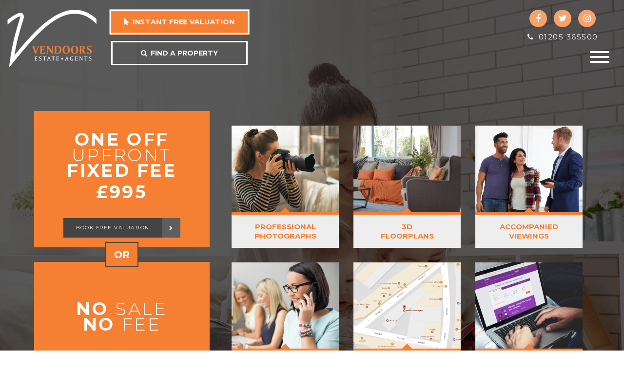

--- FILE ---
content_type: text/html; charset=utf-8
request_url: https://www.vendoors.co.uk/packages/
body_size: 4208
content:
<!DOCTYPE html>
<html>
<head>
    <meta name="viewport" content="width=device-width, initial-scale=1.0" />
    <title>Vendoors | Packages | Estate Agent Fees for Selling a House </title>
        <meta name="description" content="Vendoors Estate Agents offer different packages to give people flexibility when it comes to paying for fees for selling their house. Call 01205 365500." />
            <meta name="keywords" content="estate agent fees, how much does it cost to sell a house, estate agent fees for selling, estate agent selling fees, estate agent fees selling, selling a house costs, fees for selling a house, house selling fees, cost to sell a house, estate agent charges, estate agent costs, selling house fees, fees when selling a house, boston, lincolnshire, lincs, uk" />
    <!-- Google Tag Manager -->
    <script>(function(w,d,s,l,i){w[l]=w[l]||[];w[l].push({'gtm.start':
        new Date().getTime(),event:'gtm.js'});var f=d.getElementsByTagName(s)[0],
        j=d.createElement(s),dl=l!='dataLayer'?'&l='+l:'';j.async=true;j.src=
        'https://www.googletagmanager.com/gtm.js?id='+i+dl;f.parentNode.insertBefore(j,f);
})(window,document,'script','dataLayer','GTM-M2JR3KS');</script>
    <!-- End Google Tag Manager -->
    <link href="https://fonts.googleapis.com/css?family=Montserrat:300,300i,400,400i,500,500i,700,700i|Lato:300,300i,400,400i,700,700i" rel="stylesheet" />
    <link rel="stylesheet" href="https://cdnjs.cloudflare.com/ajax/libs/font-awesome/4.7.0/css/font-awesome.min.css" integrity="sha256-eZrrJcwDc/3uDhsdt61sL2oOBY362qM3lon1gyExkL0=" crossorigin="anonymous" />
    <link href="/site/bstp/bootstrap.css" rel="stylesheet" type="text/css" />
    <link href="/site/css/presentation.css" rel="stylesheet" type="text/css" />
    <link href="/site/css/layout.css" rel="stylesheet" type="text/css" />
    <link rel="alternate stylesheet" type="text/css" title="Default" />
    <link href="/site/css/accessible/contrast_wb.min.css" rel="alternate stylesheet" type="text/css" title="High Contrast - White On Black" />
    <link href="/site/css/accessible/contrast_bw.min.css" rel="alternate stylesheet" type="text/css" title="High Contrast - Black On White" />
    <link href="/site/css/accessible/large_print.min.css" rel="alternate stylesheet" type="text/css" title="Large Print" />
    <meta name="robots" content="noodp, noydir" />
    <link rel="alternate" type="application/rss+xml" title="Latest Properties - RSS" href="/rss/" />
    <link rel="icon" href="/site/ico/favicon.ico" type="image/x-icon" />
    <link rel="shortcut icon" href="/site/ico/favicon.ico" type="image/x-icon" />
    <link rel="apple-touch-icon" sizes="144x144" href="/site/ico/touch-icon-ipad-retina.png" />
    <link rel="apple-touch-icon" sizes="114x114" href="/site/ico/touch-icon-iphone4.png" />
    <link rel="apple-touch-icon" sizes="72x72" href="/site/ico/touch-icon-ipad.png" />
    <link rel="apple-touch-icon" href="/site/ico/touch-icon-iphone.png" />
    <link rel="apple-touch-icon-precomposed" href="/site/ico/touch-icon-iphone.png" />
    <meta name="theme-color" content="#f57f32">
    
</head>
<body>
    <!-- Google Tag Manager (noscript) -->
    <noscript><iframe src="https://www.googletagmanager.com/ns.html?id=GTM-M2JR3KS" height="0" width="0" style="display:none;visibility:hidden"></iframe></noscript>
    <!-- End Google Tag Manager (noscript) -->
    <div id="skiplinks">
        <p>
            Skip to <a href="#page-navigation" title="Skip to navigation">Navigation</a>, <a href="#page-content" title="Skip to content" accesskey="S">Content</a>
        </p>
    </div>
        <nav id="page-navigation">
            <ul class="">
                    <li class="">
                        <a href="/">
                            <span>Home</span>
                        </a>
                    </li>
        <li class="">
            <a href="/about/"><span>About</span></a>
        </li>
        <li class="">
            <a href="/sales/"><span>Sales</span></a>
        </li>
        <li class="">
            <a href="https://vendoors.pattinson.co.uk"><span>Auctions</span></a>
        </li>
        <li class="">
            <a href="https://vendoors.pattinson.co.uk/sell-for-free"><span>Sell for free</span></a>
        </li>
        <li class="active">
            <a href="/packages/"><span>Packages</span></a>
        </li>
        <li class="">
            <a href="https://blog.vendoors.co.uk/"><span>Blog</span></a>
        </li>
        <li class="">
            <a href="/valuation/"><span>Valuation</span></a>
        </li>
        <li class="">
            <a href="/complaints/"><span>Complaints</span></a>
        </li>
                <li class="">
                    <a href="/contact/">
                        <span>Contact</span>
                    </a>
                </li>
                <li class="external">
                    <a href="http://www.letusletu.co.uk/" target="_blank">
                        <span>Lettings</span>
                    </a>
                </li>
            </ul>

        </nav>
    <header id="page-header" class="page-header-packages">
        <div class="container-fluid">
            <div class="row">
                <div class="col-sm-4 col-md-3 col-lg-2 text-center">
                    <a href="/" accesskey="1">
                        <img src="/site/img/logo.png" alt="Vendoors Estate Agents" id="page-header-logo" class="img-responsive" />
                    </a>
                </div>
                <div class="col-sm-4 col-md-3 col-lg-3">
                        <a href="/valuation/" class="btn btn-primary btn-header btn-throb">
                            <i class="fa fa-mouse-pointer"></i>&ensp;Instant free valuation
                        </a>
                        <a href="/listings/" class="btn btn-default btn-transparent btn-header">
                            <i class="fa fa-search"></i>&ensp;Find a property
                        </a>
                </div>
                <div id="navigation-header" class="col-sm-4 col-md-3 col-lg-2 col-md-offset-3 col-lg-offset-5 text-right">
                    <div class="pull-left">
                        <div class="social header-social">
                            <a href="https://www.facebook.com/Vendoors/" target="_blank" rel="noopener" title="Facebook">
                                <i class="fa fa-facebook"></i>
                            </a>
                            <a href="https://twitter.com/VendoorsBoston" target="_blank" rel="noopener" title="Twitter">
                                <i class="fa fa-twitter"></i>
                            </a>
                            <a href="https://www.instagram.com/vendoorsestateagent/" target="_blank" rel="noopener" title="Twitter">
                                <i class="fa fa-instagram"></i>
                            </a>
                            
                        </div>
                        <div id="page-header-phone">
                            <a href="tel:+441205365500">
                                <i class="fa fa-phone"></i>&ensp;01205 365500
                            </a>
                        </div>
                    </div>
                    <div class="pull-right">
                        <button id="toggle-navigation" class="hamburger hamburger--3dx" type="button">
                            <span class="hamburger-box">
                                <span class="hamburger-inner"></span>
                            </span>
                        </button>
                    </div>
                </div>
            </div>
        </div>
        
    <div class="container">
        <div class="row">
            <div class="col-md-4">
                    <section id="home-sales">
        <div class="home-sales-option-wrap">
            <div class="home-sales-option">
                <div class="option-desc">
                    <p>
                        One off<br />
                        <em>upfront</em><br />
                        fixed fee
                    </p>
                    <p>
                        &pound;995
                    </p>
                </div>
                <a href="/valuation/">
                    Book free valuation
                    <span><i class="fa fa-chevron-right"></i></span>
                </a>
            </div>
            <div class="home-sales-option-split">
                Or
            </div>
            <div class="home-sales-option">
                <div class="option-desc">
                    <p>
                        No <em>sale</em><br />
                        No <em>Fee</em>
                    </p>
                </div>
                <a href="/valuation/">
                    Book free valuation
                    <span><i class="fa fa-chevron-right"></i></span>
                </a>
            </div>
        </div>
    </section>

            </div>
            <div class="col-md-8">
                <section id="package-benefits">
                    <div class="container-fluid">
                        <div class="row">
                            <div class="col-sm-6 col-md-4">
                                <div class="benefit-item">
                                    <img src="/site/img/package/photos.jpg" alt="Professional Photographs" />
                                    <p>
                                        Professional<br />
                                        Photographs
                                    </p>
                                </div>
                            </div>
                            <div class="col-sm-6 col-md-4">
                                <div class="benefit-item">
                                    <img src="/site/img/package/floorplan.jpg" alt="3D Floorplans" />
                                    <p>
                                        3D<br />
                                        Floorplans
                                    </p>
                                </div>
                            </div>
                            <div class="col-sm-6 col-md-4">
                                <div class="benefit-item">
                                    <img src="/site/img/package/viewings.jpg" alt="Accompanied Viewings" />
                                    <p>
                                        Accompanied<br />
                                        Viewings
                                    </p>
                                </div>
                            </div>
                            <div class="col-sm-6 col-md-4">
                                <div class="benefit-item">
                                    <img src="/site/img/package/expert.jpg" alt="Own Local Property Expert" />
                                    <p>
                                        Own Local<br />
                                        Property Expert
                                    </p>
                                </div>
                            </div>
                            <div class="col-sm-6 col-md-4">
                                <div class="benefit-item">
                                    <img src="/site/img/package/local.jpg" alt="Local Offices" />
                                    <p>
                                        Local<br />
                                        Offices
                                    </p>
                                </div>
                            </div>
                            <div class="col-sm-6 col-md-4">
                                <div class="benefit-item">
                                    <img src="/site/img/package/portal.jpg" alt="Listed on Major Property Portals" />
                                    <p>
                                        Listed on Major<br />
                                        Property Portals
                                    </p>
                                </div>
                            </div>
                        </div>
                    </div>
                </section>
            </div>
        </div>
    </div>

    </header>
    
    <article id="page-content">
        



    <aside id="selling-calc">
        <div class="container">
            <h3 class="heading-bordered">
                <span>Savings Calculator</span>
                <small>How much could you save?</small>
            </h3>

            <div class="row">
                <div class="col-sm-7">
                    <div class="slider-group">
                        <div id="selling-calc-price-title">Set selling price</div>
                        <div id="selling-calc-price"></div>
                        <input id="selling-calc-price-input" type="range" min="50000" max="2000000" step="5000" value="280000" />
                    </div>
                    <div class="slider-group">
                        <div id="selling-calc-commission-title">Set estate agent commission</div>
                        <div id="selling-calc-commission"></div>
                        <input id="selling-calc-commission-input" type="range" min="0.005" max="0.03" step="0.001" value="0.015" />
                    </div>
                </div>
                <div class="col-sm-5">
                    <div class="row">
                        <div class="col-xs-6">
                            <div id="selling-calc-saving-title">Your<br /> saving</div>
                            <div id="selling-calc-saving"></div>
                        </div>
                        <div class="col-xs-6">
                            <div id="selling-calc-fee-title">Vendoors<br /> fixed fee</div>
                            <div id="selling-calc-fee">
                                &pound;995
                            </div>
                        </div>
                    </div>
                </div>
            </div>
        </div>
    </aside>





    </article>
    <aside id="page-accreditations">
        <div class="container">
            <div class="accreditations-wrapper">
                <img src="/site/img/accreditations/logo-tpo-tsi.jpg" alt="The Property Ombudsman" />
                <img src="/site/img/accreditations/logo-rightmove.svg" alt="Rightmove" />
                <img src="/site/img/accreditations/logo-otm.png" alt="OnTheMarket.com" />
                <img src="/site/img/accreditations/logo-pl.jpg" alt="PropertyLive.co.uk" />
                <img src="/site/img/accreditations/logo-naea.jpg" alt="National Association of Estate Agents" />
            </div>
        </div>
    </aside>
    <footer id="page-footer">
        <div id="page-footer-content" class="container">
            <div class="row">
                <div class="col-sm-3">
                    <h3>Contact</h3>
                    <p>
                        Westbridge House<br />
                        First Floor<br />
                        6-8 Bridge Street<br />
                        Boston<br />
                        Lincolnshire PE21 8QF
                    </p>
                    <p class="footer-contact">
                        e: <a href="/cdn-cgi/l/email-protection#e390828f8690a395868d878c8c9190cd808ccd9688"><span class="__cf_email__" data-cfemail="5122303d34221127343f353e3e23227f323e7f243a">[email&#160;protected]</span></a><br />
                        t: <a href="tel:+441205365500">01205 365500</a><br />
                        f: 01205 311696
                    </p>
                </div>
                <div class="col-sm-3">
                    <h3>Follow us</h3>
                    <div class="social footer-social">
                        <a href="https://www.facebook.com/Vendoors/" target="_blank" rel="noopener" title="Facebook">
                            <i class="fa fa-facebook"></i>
                        </a>
                        <a href="https://twitter.com/VendoorsBoston" target="_blank" rel="noopener" title="Twitter">
                            <i class="fa fa-twitter"></i>
                        </a>
                        <a href="https://www.instagram.com/vendoorsestateagent/" target="_blank" rel="noopener" title="Twitter">
                            <i class="fa fa-instagram"></i>
                        </a>
                        
                    </div>
                    <h3>Opening times</h3>
                    <p>
                        Monday - Saturday<br />
                        9am - 5pm
                    </p>
                </div>
            </div>
        </div>
        <div id="page-footer-map">
            <div class="container-fluid">
                <div class="row">
                    <div class="col-sm-6 col-sm-offset-6">
                        <iframe src="https://www.google.com/maps/embed/v1/place?key=AIzaSyDaMrdkl_CjpPau5iY6NaFGf_88jKceX8g&q=Vendoors+Estate+Agents,+Bridge+Street,+Boston,+United+Kingdom"></iframe>
                    </div>
                </div>
            </div>
        </div>
    </footer>
    <footer id="page-copyright">
        <div class="container">
            <div class="row">
                <div class="col-md-6 desktop-pull-right">
                    <p>
                        <a href="/admin/">Admin</a>&ensp;|&ensp;<a href="/accessibility/" accesskey="0">Accessibility Statement</a>&ensp;|&ensp;<a href="/privacy/">Privacy Policy</a>&ensp;|&ensp;<a href="/complaints/">Complaints</a>&ensp;|&ensp;<a href="/sitemap/" accesskey="3">Sitemap</a>
                    </p>
                </div>
                <div class="col-md-6">
                    <p>
                        Copyright &copy; 2026 Vendoors&ensp;|&ensp;Site developed by <a href="http://www.dbsinternetmarketing.co.uk/web/" target="_blank">DBS</a>
                    </p>
                </div>
            </div>
        </div>
    </footer>
    <!--[if lt IE 9]>
        <script type="text/javascript" src="https://cdnjs.cloudflare.com/ajax/libs/html5shiv/3.7.3/html5shiv.min.js" integrity="sha256-3Jy/GbSLrg0o9y5Z5n1uw0qxZECH7C6OQpVBgNFYa0g=" crossorigin="anonymous"></script>
        <script type="text/javascript" src="https://cdnjs.cloudflare.com/ajax/libs/respond.js/1.4.2/respond.min.js" integrity="sha256-g6iAfvZp+nDQ2TdTR/VVKJf3bGro4ub5fvWSWVRi2NE=" crossorigin="anonymous"></script>
        <script type="text/javascript" src="https://cdnjs.cloudflare.com/ajax/libs/jquery/1.12.4/jquery.min.js" integrity="sha256-ZosEbRLbNQzLpnKIkEdrPv7lOy9C27hHQ+Xp8a4MxAQ=" crossorigin="anonymous"></script>
    <![endif]-->
    <!--[if gte IE 9]><!-->
    <script data-cfasync="false" src="/cdn-cgi/scripts/5c5dd728/cloudflare-static/email-decode.min.js"></script><script type="text/javascript" src="https://cdnjs.cloudflare.com/ajax/libs/jquery/2.2.4/jquery.min.js" integrity="sha256-BbhdlvQf/xTY9gja0Dq3HiwQF8LaCRTXxZKRutelT44=" crossorigin="anonymous"></script>
    <!--<![endif]-->
    <script src="https://maxcdn.bootstrapcdn.com/bootstrap/3.3.7/js/bootstrap.min.js" integrity="sha384-Tc5IQib027qvyjSMfHjOMaLkfuWVxZxUPnCJA7l2mCWNIpG9mGCD8wGNIcPD7Txa" crossorigin="anonymous"></script>
    <script src="/site/ts/dbs.startup.js"></script>
    <script src="/site/ts/dbs.styleswitch.js"></script>
    
    <script src="/site/ts/dbs.savings.js?v=2" type="text/javascript"></script>

</body>
</html>

--- FILE ---
content_type: text/css
request_url: https://www.vendoors.co.uk/site/css/layout.css
body_size: 4921
content:
html{font-size:16px}div#skiplinks a,div#skiplinks a:active,div#skiplinks a:hover,div#skiplinks a:link,div#skiplinks a:visited,div#skiplinks p{position:absolute;left:0;top:-500px;width:1px;height:1px;overflow:hidden;color:#ccc}.bx-wrapper{position:relative;padding:0;-ms-touch-action:pan-y;touch-action:pan-y;-webkit-box-shadow:none;box-shadow:none}.bx-wrapper img{max-width:100%}.bxslider{margin:0;padding:0}ul.bxslider{list-style:none}.bx-viewport{-webkit-transform:translatez(0)}div.social>a{background-color:#f3a36f;color:#fff;display:inline-block;width:2em;height:2em;text-align:center;line-height:2em;margin-right:.5em;border-radius:50%;-webkit-transition:background-color .1s ease-in-out;-o-transition:background-color .1s ease-in-out;transition:background-color .1s ease-in-out}div.social>a:last-child{margin-right:0}div.social>a:active,div.social>a:hover{background-color:#f57f32}article#page-content{padding:48px 0}header#page-header{background-color:#444;color:#fff;padding:20px 0;font-family:Montserrat,sans-serif;background-repeat:no-repeat;background-size:cover;background-position:center;text-align:center}header#page-header a{color:#fff}header#page-header a.btn-header{max-width:280px;margin-bottom:1em}header#page-header a.btn-throb{-webkit-animation:2s ease-in-out infinite throb;animation:2s ease-in-out infinite throb}header#page-header.page-header-home{background-image:url(/site/img/header/home.jpg)}@media (min-width:992px) and (max-width:1199px){header#page-header.page-header-home{height:840px}}header#page-header.page-header-packages{background-image:url(/site/img/header/packages.jpg)}header#page-header #page-header-logo{margin:0 auto;display:block}header#page-header #page-header-phone>a{border-bottom:0;font-size:15px;letter-spacing:1.5px}header#page-header .header-social{margin-bottom:.3333em;font-size:18px;text-align:center}header#page-header>.container-fluid>.row>div{margin-bottom:30px}div#navigation-header{z-index:200}div#navigation-header .hamburger{outline:0!important}div#navigation-header.expanded{position:fixed;top:20px;right:0;width:280px}nav#toggle-navigation{color:#fff}nav#page-navigation{position:fixed;top:0;bottom:0;right:0;width:300px;background-color:#444;-webkit-box-shadow:0 0 15px 5px rgba(0,0,0,.33);box-shadow:0 0 15px 5px rgba(0,0,0,.33);z-index:100;-webkit-transform:translateX(315px);-ms-transform:translateX(315px);transform:translateX(315px);will-change:transform;-webkit-transition:-webkit-transform .25s ease-in-out;transition:transform .25s ease-in-out;-o-transition:transform .25s ease-in-out;transition:transform .25s ease-in-out,-webkit-transform .25s ease-in-out}nav#page-navigation.visible{-webkit-transform:translateX(0);-ms-transform:translateX(0);transform:translateX(0)}nav#page-navigation ul{list-style:none;margin:130px 0 0;padding:0}nav#page-navigation ul>li{margin:15px auto}nav#page-navigation ul>li>a{letter-spacing:3px;border-bottom:0;padding:6px 0;margin:15px auto;position:relative;color:#fff;text-transform:uppercase;display:block}nav#page-navigation ul>li>a:focus,nav#page-navigation ul>li>a:hover{color:#f57f32;background-color:transparent}nav#page-navigation ul>li>a>span{display:inline-block}nav#page-navigation ul>li.external>a{color:#f57f32}nav#page-navigation ul>li.active>a>span{border-bottom:3px solid #f57f32;padding:0 10px}aside#featured-properties>.bxslider{display:none}aside#featured-properties .bx-viewport{margin:40px 0 20px}aside#featured-properties .bx-pager-item{display:inline-block;margin:0 4px}aside#featured-properties .bx-pager-item>a{text-indent:-999vw;display:block;width:10px;height:10px;border-radius:10px;border:1px solid #bbb}aside#featured-properties .bx-pager-item>a.active{background-color:#bbb}.featured-item{font-family:Montserrat,sans-serif;text-transform:uppercase;margin-bottom:2em;border-bottom:0}.featured-item .item-photo{height:250px;background-size:cover;background-position:center center;margin-bottom:1em;position:relative;overflow:hidden}.featured-item .item-photo>.item-description{position:absolute;bottom:0;width:100%;background-color:rgba(0,0,0,.8);color:#fff;padding:20px;font-size:10px;letter-spacing:1px;-webkit-transform:translateY(100%);-ms-transform:translateY(100%);transform:translateY(100%);-webkit-transition:-webkit-transform .25s ease-in-out;transition:transform .25s ease-in-out;-o-transition:transform .25s ease-in-out;transition:transform .25s ease-in-out,-webkit-transform .25s ease-in-out;will-change:transform}.featured-item .item-photo>div.item-attributes{background-color:rgba(245,127,50,.8);color:#fff;position:absolute;top:20px;right:0}.featured-item .item-photo>div.item-attributes>.item-attribute-icons>div{display:block;margin:6px 12px;font-size:10px}.featured-item .item-photo>div.item-attributes i{display:inline-block;font-size:1.3333em;margin-left:.3333em}.featured-item h4{color:#f57f32;margin:0;font-size:18px;letter-spacing:1px}.featured-item p{margin:0;font-weight:700;color:#444;letter-spacing:1px}.featured-item:hover .item-photo>.item-description{-webkit-transform:translateY(0);-ms-transform:translateY(0);transform:translateY(0)}aside#home-parallax{margin:60px 0;height:400px;overflow-y:hidden}aside#home-parallax #home-parallax-photo{background-image:url(/site/img/home-content.jpg);background-size:cover;background-position:center center;height:100vh;-webkit-transform:translateY(-50vh);-ms-transform:translateY(-50vh);transform:translateY(-50vh);will-change:transform}aside#property-slider{position:relative}@media (min-width:1200px){header#page-header.page-header-home{height:780px}aside#property-slider:before{content:"";position:absolute;width:100%;height:100%;z-index:5;left:0;pointer-events:none;background:-webkit-gradient(linear,left top,right top,from(rgba(0,0,0,.9)),color-stop(25%,rgba(0,0,0,0)),color-stop(75%,rgba(0,0,0,0)),to(rgba(0,0,0,.9)));background:-o-linear-gradient(left,rgba(0,0,0,.9) 0,rgba(0,0,0,0) 25%,rgba(0,0,0,0) 75%,rgba(0,0,0,.9) 100%);background:linear-gradient(to right,rgba(0,0,0,.9) 0,rgba(0,0,0,0) 25%,rgba(0,0,0,0) 75%,rgba(0,0,0,.9) 100%)}}aside#property-slider .slide{cursor:pointer;min-height:400px;background-size:cover;background-position:center center}aside#property-slider .bxslider{display:none}aside#property-slider .bx-wrapper .bxslider{display:block}aside#property-slider .bx-controls-direction{font-family:FontAwesome}aside#property-slider .bx-controls-direction>a{position:absolute;top:50%;-webkit-transform:translateY(-50%);-ms-transform:translateY(-50%);transform:translateY(-50%);border:0;background-color:#fff;border-radius:50%;color:#444;text-align:center;width:1.8em;height:1.8em;line-height:1.7em;z-index:10}aside#property-slider .bx-controls-direction>a.bx-prev{left:1em}aside#property-slider .bx-controls-direction>a.bx-next{right:1em}nav#search-navigation{background-color:#eee}nav#search-navigation .navbar-toggle{border:0}nav#search-navigation .navbar-toggle .icon-bar{background-color:#444}nav#search-navigation .navbar{margin:0;border:0}nav#search-navigation .navbar .navbar-nav>li>a{border-top:3px solid #eee;border-bottom:3px solid #eee;color:#444;font-size:12px;font-family:Montserrat,sans-serif;text-transform:uppercase;padding-left:25px;padding-right:25px}nav#search-navigation .navbar .navbar-nav>li.active>a{border-top:3px solid #f57f32;border-bottom:3px solid #f57f32}nav#search-navigation i{color:#f57f32}@media (min-width:768px){div#navigation-header{max-width:280px;float:right}nav#search-navigation .navbar .navbar-nav>li{border-right:1px solid #e1e1e1}nav#search-navigation .navbar .navbar-nav>li:first-child{border-left:1px solid #e1e1e1}nav#search-navigation .navbar-collapse{padding-left:0;padding-right:0}nav#search-navigation .navbar-form{margin-top:7px;margin-bottom:7px}}aside.page-search-properties{background-color:#f57f32;color:#fff;padding:45px 30px 30px;margin-top:45px}aside.page-search-properties label[for=ShowSold]{margin:1em 0;font-size:14px}.search-list-page{display:none}.search-list-page.active{display:block}.property-item-wrapper{margin-bottom:1.5em;-webkit-box-shadow:0 0 10px 0 rgba(68,68,68,.1);box-shadow:0 0 10px 0 rgba(68,68,68,.1);border:1px solid #eee;display:block;-webkit-transition:-webkit-box-shadow .5s ease-in;transition:box-shadow .5s ease-in;-o-transition:box-shadow .5s ease-in;transition:box-shadow .5s ease-in,-webkit-box-shadow .5s ease-in;position:relative;overflow:hidden}.property-item-wrapper:active,.property-item-wrapper:focus,.property-item-wrapper:hover,.property-item-wrapper:hover:active{border-bottom-color:#eee;-webkit-box-shadow:0 0 8px 2px rgba(68,68,68,.15);box-shadow:0 0 8px 2px rgba(68,68,68,.15);outline:0}.property-item-wrapper:active .item-view-more,.property-item-wrapper:focus .item-view-more,.property-item-wrapper:hover .item-view-more,.property-item-wrapper:hover:active .item-view-more{border:0;background-color:#f57f32;color:#fff}.property-item-wrapper div.item-actions{position:absolute;bottom:0;width:100%}.property-item-wrapper .item-view-more{position:absolute;background-color:#eee;width:auto;display:inline-block;padding-right:70px;padding-left:30px;border:0;bottom:0;right:0;font-weight:500;font-size:12px;letter-spacing:1px}.property-item-wrapper .item-view-more>.icon{width:40px;background-color:#f57f32;color:#fff}@media (min-width:992px){.property-item-wrapper div.item-social{left:44%;position:absolute;bottom:0}}div.item-social{font-size:12px}div.item-social .jssocials-share-link{border-radius:50%;border:0}.property-item .row>div{padding:0;position:static}.property-item h3{font-size:16px;width:75%;margin:1.5em auto 1em}@media (min-width:768px) and (max-width:991px){.property-item .item-details{position:absolute;top:50%;-webkit-transform:translateY(-50%);-ms-transform:translateY(-50%);transform:translateY(-50%)}}.property-item p.item-description{margin:0 auto 60px;width:75%;font-size:11px;text-transform:uppercase;color:#444;font-family:Montserrat,sans-serif;font-weight:400}@media (max-width:1199px){.property-item p.item-description{display:none}}.property-item .item-banner{position:absolute;top:100px;left:-2.3333em;width:180px;background-color:rgba(245,127,50,.9);color:#fff;z-index:1;font-family:Montserrat,sans-serif;font-size:12px;letter-spacing:1px;text-transform:uppercase;font-weight:700;text-align:center;padding:.6667em 0;-webkit-transform:rotate(-45deg);-ms-transform:rotate(-45deg);transform:rotate(-45deg);-webkit-transform-origin:top left;-ms-transform-origin:top left;transform-origin:top left}div.item-attributes{margin:0 auto 1em;color:#444}div.item-attributes>div{vertical-align:middle;padding-right:20px;border-right:1px solid #eee;margin-right:20px}div.item-attributes>div.item-attribute-icons{font-size:10px}div.item-attributes>div.item-attribute-icons>div{width:3em}div.item-attributes>div.item-attribute-price{font-weight:700;letter-spacing:1px}div.item-attributes>div:last-child{padding-right:0;border-right:0;margin-right:0}div.item-attributes div{display:inline-block}div.item-attributes i{display:block;font-size:1.8em}div.item-attributes i.fa-bath{margin-bottom:.15em}div.item-attributes i.vs-sofa{margin-bottom:.075em}.gm-style-iw .property-item{margin-bottom:0;-webkit-box-shadow:none;box-shadow:none;border:0}section#property-details .bullet-row{font-family:Montserrat,sans-serif;color:#f57f32;font-size:.875em;text-transform:uppercase;letter-spacing:1px;font-weight:400}section#property-details .bullet-row>li{margin-bottom:1.5em;line-height:1.25}@media (max-width:991px){article#page-content h1:first-child{margin-top:1em}aside.page-search-properties .row.form-group{margin-bottom:-8px}aside.page-search-properties .row.form-group>div{margin-bottom:10px}.property-item-wrapper div.item-actions{display:none}section#property-details .bullet-row>li{margin-bottom:.9em}#google-map-from{margin-bottom:10px}}section#property-details .item-attributes{margin-bottom:50px}#toggle-sections{margin-bottom:3em}section#property-epc .img-thumbnail{margin-bottom:1.75em}section#home-valuation{margin-bottom:2.5em;-webkit-animation:2s ease-in-out flyin;animation:2s ease-in-out flyin}section#home-valuation h2{font-size:28px;line-height:1.3333;text-transform:uppercase;letter-spacing:2.5px;margin-bottom:.5em;font-weight:700;margin-top:0}section#home-sales{margin:0;text-align:center;font-family:Montserrat,sans-serif}section#home-sales h2{margin-top:30px;font-size:28px;line-height:1.3333;text-transform:uppercase;letter-spacing:2.5px;margin-bottom:.5em;font-weight:700;color:#f57f32}section#home-sales h2>small{font-size:.5em;font-weight:700;display:block;color:#f57f32;margin-top:10px}@media (max-width:480px){section#home-sales h2{font-size:24px}}section#home-sales .home-sales-option-wrap{display:-webkit-box;display:-ms-flexbox;display:flex;position:relative;text-transform:uppercase;font-weight:700;margin:30px -15px 0;-ms-flex-wrap:wrap;flex-wrap:wrap;color:#fff}section#home-sales .home-sales-option-wrap>.home-sales-option{-webkit-box-flex:1;-ms-flex-positive:1;flex-grow:1;background:#f57f32;margin:15px;font-size:36px;line-height:32px;letter-spacing:.1em;padding:1em 1em 80px;width:300px;height:280px;position:relative}section#home-sales .home-sales-option-wrap>.home-sales-option .option-desc{position:absolute;top:118px;-webkit-transform:translateY(-50%);-ms-transform:translateY(-50%);transform:translateY(-50%);left:0;width:100%}section#home-sales .home-sales-option-wrap>.home-sales-option p{margin-bottom:.33em}section#home-sales .home-sales-option-wrap>.home-sales-option em{font-style:normal;font-weight:300}section#home-sales .home-sales-option-wrap>.home-sales-option a{background-color:#444;border-bottom:0;line-height:1;padding:1.5em 6.25em 1.5em 2.5em;display:inline-block;font-size:10px;letter-spacing:1.5px;position:absolute;bottom:20px;left:50%;-webkit-transform:translateX(-50%);-ms-transform:translateX(-50%);transform:translateX(-50%);width:60%;min-width:240px;color:#fff}section#home-sales .home-sales-option-wrap>.home-sales-option a>span{position:absolute;top:0;right:0;width:3.75em;height:100%;text-align:center;padding:1.5em 0;background-color:#5e5e5e}section#home-sales .home-sales-option-wrap>.home-sales-option-split{border:2px solid #444;background:#f57f32;font-size:20px;padding:.3333em .8em;position:absolute;top:50%;left:50%;-webkit-transform:translate(-50%,-50%);-ms-transform:translate(-50%,-50%);transform:translate(-50%,-50%);z-index:10}section#package-benefits{margin:75px 0}section#package-benefits .benefit-item{background-color:#eee;color:#f57f32;text-align:center;text-transform:uppercase;font-size:15px;font-weight:700;max-width:280px;margin:0 auto}section#package-benefits .benefit-item>img{max-width:100%;border-bottom:5px solid #f57f32}section#package-benefits .benefit-item>p{padding:15px 30px;position:relative;line-height:1.3333}section#package-benefits .benefit-item>p:after{content:"";position:absolute;bottom:100%;left:50%;border:15px solid transparent;border-bottom:15px solid #f57f32;width:0;height:0;-webkit-transform:translateX(-50%);-ms-transform:translateX(-50%);transform:translateX(-50%)}aside#selling-calc{font-family:Montserrat,sans-serif;letter-spacing:1px}aside#selling-calc .slider-group,aside#selling-calc h3{margin-bottom:2em}aside#selling-calc #selling-calc-commission-title,aside#selling-calc #selling-calc-fee-title,aside#selling-calc #selling-calc-price-title,aside#selling-calc #selling-calc-saving-title{text-transform:uppercase;line-height:1.2;font-weight:700}aside#selling-calc #selling-calc-commission-title,aside#selling-calc #selling-calc-price-title{font-size:10px}aside#selling-calc #selling-calc-fee-title,aside#selling-calc #selling-calc-saving-title{font-size:12px}aside#selling-calc #selling-calc-commission,aside#selling-calc #selling-calc-fee,aside#selling-calc #selling-calc-price,aside#selling-calc #selling-calc-saving{color:#f57f32;font-size:28px;line-height:30px;font-weight:700;margin-bottom:.25em;letter-spacing:2px}aside#selling-calc #selling-calc-fee,aside#selling-calc #selling-calc-saving{padding:1em 0;background-color:#eee;border:1px solid #444;margin-top:.5em;line-height:1;height:3em;overflow:hidden;-o-text-overflow:ellipsis;text-overflow:ellipsis}aside#selling-calc input[type=range]{-webkit-appearance:none;width:100%;height:40px;background:0 0;padding:0}aside#selling-calc input[type=range]:focus{outline:0}aside#selling-calc input[type=range]::-webkit-slider-thumb{-webkit-appearance:none;height:20px;width:20px;border:0;border-radius:50%;cursor:pointer;background-color:#f57f32;margin-top:-5px;-webkit-box-shadow:0 0 5px 1px rgba(68,68,68,.2);box-shadow:0 0 5px 1px rgba(68,68,68,.2)}aside#selling-calc input[type=range]::-moz-range-thumb{height:20px;width:20px;border:0;border-radius:50%;cursor:pointer;background-color:#f57f32;box-shadow:0 0 5px 1px rgba(68,68,68,.2)}aside#selling-calc input[type=range]::-ms-thumb{height:20px;width:20px;border-radius:50%;border:0;cursor:pointer;background-color:#f57f32;box-shadow:0 0 5px 1px rgba(68,68,68,.2);color:transparent}aside#selling-calc input[type=range]::-webkit-slider-runnable-track{height:30px;cursor:pointer;background-color:#eee;border-radius:15px;border:10px solid #444}aside#selling-calc input[type=range]:focus::-webkit-slider-runnable-track{background-color:#eee}aside#selling-calc input[type=range]::-moz-range-track{height:10px;cursor:pointer;background-color:#eee;border-radius:15px;border:10px solid #444}aside#selling-calc input[type=range]::-ms-track{height:10px;cursor:pointer;background-color:#eee;border-radius:15px;border:10px solid #444;color:#eee}aside#selling-calc input[type=range]::-ms-fill-lower{background-color:#eee;border-radius:15px}aside#selling-calc input[type=range]:focus::-ms-fill-lower{background-color:#eee}aside#selling-calc input[type=range]::-ms-fill-upper{background-color:#eee;border-radius:15px}aside#selling-calc input[type=range]:focus::-ms-fill-upper{background-color:#eee}aside#selling-calc input[type=range]::-ms-tooltip{display:none}aside#page-accreditations{margin:40px 0;overflow:hidden}@media (max-width:767px){header#page-header a.btn-header{margin-left:auto;margin-right:auto}aside#home-parallax{height:300px}aside#property-slider .slide{min-height:280px}aside#page-accreditations div.accreditations-wrapper>img{max-width:180px;display:block;margin:0 auto 2em}aside#page-accreditations div.accreditations-wrapper>img[src*=tpo-tsi]{max-width:280px}footer#page-footer>div#page-footer-map iframe{max-height:80vh}}@media (min-width:768px){aside#page-accreditations div.accreditations-wrapper{display:-webkit-box;display:-ms-flexbox;display:flex;-webkit-box-align:center;-ms-flex-align:center;align-items:center;margin:0 -30px}aside#page-accreditations div.accreditations-wrapper>img{-webkit-box-flex:1;-ms-flex:1 1 auto;flex:1 1 auto;padding:30px;width:16.67%}aside#page-accreditations div.accreditations-wrapper>img[src*=tpo-tsi]{width:33.33%}}footer#page-footer{background-color:#444;color:#fff;font-size:14px;line-height:2.14286;font-weight:300;text-transform:uppercase;letter-spacing:1px;position:relative;text-align:left}footer#page-footer a{font-weight:700}footer#page-footer h3{font-size:18px;line-height:1;letter-spacing:5px;margin-top:0;border-bottom:3px solid #f57f32;display:inline-block;padding-bottom:8px;margin-bottom:1.5em}footer#page-footer>div#page-footer-map>.container-fluid>.row>div{padding:0}footer#page-footer>div#page-footer-map iframe{width:100%;height:600px;border:0}footer#page-footer p{margin-bottom:30px}footer#page-footer p:last-child{margin-bottom:0}footer#page-footer p.footer-contact{text-transform:none}footer#page-footer div.footer-social{font-size:21px}@media (min-width:768px){footer#page-footer div.footer-social{margin-bottom:122px}footer#page-footer{height:600px}footer#page-footer>div#page-footer-content{position:absolute;top:50%;left:50%;-webkit-transform:translate(-50%,-50%);-ms-transform:translate(-50%,-50%);transform:translate(-50%,-50%)}}@media (min-width:992px){footer#page-footer div.footer-social{margin-bottom:102px}}@media (max-width:767px){footer#page-footer{text-align:center}footer#page-footer h3,footer#page-footer>div#page-footer-map{margin-top:50px}}footer#page-copyright{font-size:14px;background-color:#eee;padding:1.25em 0;text-align:left;font-weight:400}footer#page-copyright p{margin-bottom:0}footer#page-copyright a{text-decoration:none;color:#444;border-bottom:0}footer#page-copyright a:focus,footer#page-copyright a:hover{border-bottom:1px solid #444}.search-auto{position:relative}.search-auto ul{border:1px solid #444;border-top-width:0;list-style-type:none;position:absolute;width:100%;background:#fff;top:100%;padding:6px 0;z-index:10;color:#444;-webkit-box-shadow:0 5px 10px rgba(0,0,0,.5);box-shadow:0 5px 10px rgba(0,0,0,.5)}.search-auto ul>li{cursor:pointer;padding:0 12px;text-align:center}#property-map,#search-map,.google-map{width:100%;height:500px;-webkit-box-sizing:content-box;box-sizing:content-box}#property-map *,#search-map *,.google-map *{-webkit-box-sizing:content-box;box-sizing:content-box}#property-map,#search-map{margin-bottom:40px}#google-map-error{display:none}#google-map-form{margin-top:1em;background-color:#f57f32;padding:22px 28px}#google-map-form label{color:#fff;font-weight:400}#google-map-branch-list>ul{list-style-type:none;padding:0}#google-map-branch-list>ul>li>a{font-weight:300;font-size:16px;line-height:20px;padding:4px 0;color:#f57f32;display:block;width:140px;position:relative}#google-map-branch-list>ul>li>a:after{content:"\f101";font-family:FontAwesome;position:absolute;right:0;color:#6da2d6}.google-map-link{color:#f3a36f;font-weight:300;font-size:14px}#google-map-directions{margin-top:1em}.adp-placemark td{padding:4px}.adp-marker{width:auto!important;height:24px!important}.adp-fullwidth td{padding:2px 4px}.adp-directions{table-layout:fixed;width:100%}.adp-directions td:nth-child(1),.adp-directions td:nth-child(2){width:5%!important}.adp-directions td:nth-child(4){width:10%!important}.adp-substep{word-wrap:break-word}#cboxOverlay,#cboxWrapper,#colorbox{position:absolute;top:0;left:0;z-index:9999;overflow:hidden;-webkit-transform:translate3d(0,0,0)}#cboxWrapper{max-width:none}#cboxOverlay{position:fixed;width:100%;height:100%;background-color:rgba(0,0,0,.9)}#cboxBottomLeft,#cboxMiddleLeft{clear:left}#cboxContent{position:relative;border:1em solid #000;border-radius:1em;background:#000;overflow:hidden}#cboxLoadedContent{overflow:auto;-webkit-overflow-scrolling:touch;padding-bottom:2em;background:#fff;border-radius:.5em}#cboxTitle{margin:0;position:absolute;bottom:4px;left:0;text-align:center;width:100%;color:#949494}#cboxLoadingOverlay{position:absolute;top:0;left:0;width:100%;height:100%;background-color:#000}#cboxClose,#cboxNext,#cboxPrevious,#cboxSlideshow{cursor:pointer;border:0;padding:0;margin:0;overflow:visible;width:auto;background:0 0}.cboxPhoto{float:left;margin:auto;border:0;display:block;max-width:none;-ms-interpolation-mode:bicubic}.cboxIframe{width:100%;height:100%;display:block;border:0;padding:0;margin:0;background:#fff}#cboxContent,#cboxLoadedContent,#colorbox{box-sizing:content-box;-moz-box-sizing:content-box;-webkit-box-sizing:content-box}#cboxClose:active,#cboxNext:active,#cboxPrevious:active,#cboxSlideshow:active,#colorbox{outline:0}#cboxError{padding:50px;border:1px solid #ccc}#cboxCurrent{position:absolute;bottom:5px;left:50%;color:#444;font-family:Montserrat,sans-serif;text-transform:uppercase;font-weight:700;letter-spacing:1px;font-size:13px;-webkit-transform:translateX(-50%);-ms-transform:translateX(-50%);transform:translateX(-50%)}#cboxLoadingGraphic{font-family:FontAwesome;width:1.28571429em;-webkit-animation:1s steps(8) infinite fa-spin;animation:1s steps(8) infinite fa-spin;position:absolute;top:calc(50% - .75em);left:calc(50% - .75em);font-size:3em;color:#fff}#cboxLoadingGraphic:before{content:"\f110"}#cboxSlideshow{position:absolute;bottom:4px;right:30px;color:#0092ef}#cboxPrevious{position:absolute;bottom:4px;left:0;width:25px;height:25px}#cboxNext{position:absolute;bottom:4px;left:27px;width:25px;height:25px}#cboxClose{position:absolute;bottom:5px;right:4px;width:25px;height:25px;font-size:1.1em}#lead-pro-widget iframe{margin:-48px 0}@-webkit-keyframes throb{0%,100%{-webkit-transform:scale(1);transform:scale(1)}50%{-webkit-transform:scale(1.08);transform:scale(1.08)}}@keyframes throb{0%,100%{-webkit-transform:scale(1);transform:scale(1)}50%{-webkit-transform:scale(1.08);transform:scale(1.08)}}@-webkit-keyframes flyin{0%{-webkit-transform:translateX(-100vw);transform:translateX(-100vw)}100%{-webkit-transform:translateX(0);transform:translateX(0)}}@keyframes flyin{0%{-webkit-transform:translateX(-100vw);transform:translateX(-100vw)}100%{-webkit-transform:translateX(0);transform:translateX(0)}}
/*# sourceMappingURL=layout.css.map */


--- FILE ---
content_type: text/css
request_url: https://www.vendoors.co.uk/site/css/accessible/contrast_bw.min.css
body_size: 213
content:
@charset "UTF-8";*{background:#fff!important;color:#000!important}button,input[type=button],input[type=file],input[type=reset],input[type=submit]{background:Silver!important;color:#000!important}a[href]{text-decoration:underline!important}a[href]:hover{background-color:#000!important;color:#fff!important}a[href] img{border:thin solid #000!important}@media screen,projection,handheld,tv{input,select,textarea{background:#ffc!important;color:#000!important}}
/*# sourceMappingURL=contrast_bw.min.css.map */


--- FILE ---
content_type: text/css
request_url: https://www.vendoors.co.uk/site/css/accessible/large_print.min.css
body_size: 81
content:
body{font-size:125%!important}html>body{font-size:20px!important}
/*# sourceMappingURL=large_print.min.css.map */


--- FILE ---
content_type: image/svg+xml
request_url: https://www.vendoors.co.uk/site/img/accreditations/logo-rightmove.svg
body_size: 1949
content:
<?xml version="1.0" encoding="utf-8"?>
<!-- Generator: Adobe Illustrator 19.2.1, SVG Export Plug-In . SVG Version: 6.00 Build 0)  -->
<svg version="1.1" id="Layer_1" xmlns="http://www.w3.org/2000/svg" xmlns:xlink="http://www.w3.org/1999/xlink" x="0px" y="0px"
	 viewBox="0 0 595.2 121" style="enable-background:new 0 0 595.2 121;" xml:space="preserve">
<style type="text/css">
	.st0{fill:#00DEB6;}
	.st1{fill:#262637;}
</style>
<g transform="matrix(1,0,0,1,0,-2.075)">
	<g transform="matrix(4.16667,0,0,4.16667,0,0)">
		<path class="st0" d="M141,18.6h-3.5l-3.5-3l-3.5,3h-3.5c-0.5,0-1-0.2-1.3-0.5c-0.4-0.4-0.5-0.8-0.5-1.3l0-7.9c0-0.5,0.2-1,0.5-1.3
			l0.1-0.1l8.3-7l8.4,7c0.3,0.3,0.5,0.8,0.5,1.3l0,7.9c0,0.5-0.2,1-0.5,1.3C142,18.4,141.5,18.6,141,18.6z M138.3,16.5h2.5l0-7.5
			L134,3.3L127.2,9l0,7.5h2.4l4.3-3.6L138.3,16.5z"/>
		<path class="st1" d="M13.7,6.2C13.5,6,13.3,5.9,13,5.8c-0.3-0.1-0.5-0.1-0.8-0.1c-0.3,0-0.5,0-0.8,0.1c-0.3,0.1-0.5,0.2-0.7,0.4
			c-0.2,0.2-0.4,0.4-0.5,0.6C10.1,7.1,10,7.4,10,7.7c0,0.3,0.1,0.6,0.2,0.9c0.1,0.3,0.3,0.5,0.5,0.6c0.2,0.2,0.4,0.3,0.7,0.4
			c0.3,0.1,0.5,0.1,0.8,0.1c0.3,0,0.5,0,0.8-0.1c0.3-0.1,0.5-0.2,0.7-0.4c0.2-0.2,0.4-0.4,0.5-0.6c0.1-0.3,0.2-0.5,0.2-0.9
			c0-0.3-0.1-0.6-0.2-0.9C14.1,6.6,13.9,6.3,13.7,6.2z M39,10.8c-0.7,0-1.5,0.1-2.2,0.4c-0.7,0.3-1.3,0.6-1.7,1.1V5.8h-4v18h4V17
			c0-0.4,0.1-0.7,0.2-1.1c0.1-0.3,0.3-0.6,0.5-0.9c0.2-0.3,0.5-0.5,0.8-0.6c0.3-0.2,0.7-0.2,1.2-0.2c0.7,0,1.2,0.2,1.6,0.6
			c0.4,0.4,0.6,1,0.6,1.7v7.2h4V16c0-1.7-0.5-3-1.4-3.8C41.7,11.3,40.5,10.8,39,10.8z M23.2,10.9c-1.1,0-2.2,0.2-3.1,0.5
			c-0.9,0.3-1.7,0.8-2.4,1.4c-0.7,0.6-1.2,1.3-1.5,2.2c-0.4,0.8-0.5,1.8-0.5,2.8c0,0.9,0.1,1.7,0.4,2.4c0.3,0.7,0.7,1.4,1.2,1.9
			c0.5,0.5,1.1,1,1.9,1.3c0.7,0.3,1.6,0.4,2.5,0.4c1.4,0,2.5-0.4,3.4-1.1v0.9c0,0.9-0.3,1.6-0.8,2.1c-0.5,0.5-1.2,0.7-2.2,0.7
			c-0.7,0-1.4-0.1-2-0.3c-0.6-0.2-1.1-0.4-1.7-0.7l-1.6,2.8c0.7,0.5,1.5,0.8,2.4,1c0.9,0.2,1.9,0.3,3.1,0.3c2.1,0,3.7-0.5,4.9-1.5
			c1.2-1,1.8-2.5,1.8-4.6V11.8c-0.8-0.3-1.7-0.5-2.7-0.7C25.4,10.9,24.3,10.9,23.2,10.9z M25,18.2c0,0.8-0.2,1.4-0.7,1.8
			c-0.4,0.4-1.1,0.6-1.9,0.6c-0.9,0-1.5-0.3-2-0.8c-0.5-0.5-0.7-1.3-0.7-2.2c0-0.5,0.1-0.9,0.2-1.3c0.1-0.4,0.4-0.8,0.6-1.1
			c0.3-0.3,0.7-0.6,1.1-0.8c0.4-0.2,0.9-0.3,1.5-0.3c0.4,0,0.8,0,1,0.1c0.3,0,0.5,0.1,0.8,0.2V18.2z M10.2,23.8h4V11.1h-4V23.8z
			 M7.7,10.9c-0.9,0-1.7,0.2-2.3,0.6c-0.6,0.4-1.1,0.8-1.4,1.2l-0.1-1.6H0v12.7h4v-6.3c0-1,0.3-1.8,0.9-2.3c0.6-0.5,1.4-0.8,2.3-0.8
			c0.5,0,0.9,0,1.2,0.1l0.6-3.4c-0.2,0-0.3-0.1-0.5-0.1C8.4,10.9,8,10.9,7.7,10.9z M53.5,20.9c-0.3,0.1-0.7,0.2-1.1,0.2
			c-0.5,0-0.9-0.2-1.2-0.5c-0.3-0.3-0.4-0.8-0.4-1.4v-5h3.4v-3.1h-3.4V7.3h-4v3.8h-2.1v3.1h2.1V19c0,0.8,0.1,1.5,0.3,2.2
			c0.2,0.6,0.4,1.2,0.8,1.7c0.4,0.5,0.9,0.8,1.5,1.1c0.6,0.3,1.4,0.4,2.4,0.4c1.3,0,2.6-0.4,3.8-1.2l-1.3-2.6
			C54.1,20.6,53.8,20.8,53.5,20.9z M120.8,18c0-1.1-0.1-2-0.4-2.9c-0.3-0.9-0.7-1.7-1.2-2.3c-0.6-0.6-1.2-1.1-2-1.5
			c-0.8-0.4-1.7-0.5-2.8-0.5c-1.1,0-2,0.2-2.9,0.6c-0.8,0.4-1.6,0.9-2.1,1.5c-0.6,0.6-1,1.3-1.3,2.1c-0.3,0.8-0.5,1.7-0.5,2.6
			c0,1,0.2,1.9,0.5,2.8c0.3,0.8,0.8,1.6,1.4,2.1c0.6,0.6,1.4,1.1,2.3,1.4c0.9,0.3,1.9,0.5,3,0.5c0.8,0,1.6-0.1,2.2-0.2
			c0.7-0.2,1.2-0.3,1.7-0.5c0.5-0.2,0.9-0.4,1.2-0.6c0.3-0.2,0.5-0.4,0.7-0.4l-1.7-2.5c-0.3,0.2-0.8,0.5-1.4,0.8
			c-0.7,0.3-1.5,0.4-2.6,0.4c-1.1,0-1.9-0.3-2.5-0.8c-0.6-0.5-0.9-1.1-0.9-1.8h9.4V18z M111.4,16.1c0-0.3,0.1-0.5,0.2-0.8
			c0.1-0.3,0.3-0.5,0.5-0.8c0.2-0.2,0.5-0.4,0.9-0.6c0.4-0.2,0.8-0.2,1.2-0.2c0.5,0,0.9,0.1,1.2,0.2c0.3,0.2,0.6,0.3,0.8,0.6
			c0.2,0.2,0.4,0.5,0.5,0.8c0.1,0.3,0.2,0.6,0.2,0.8H111.4z M103.6,11.1l-3,8.3l-3.1-8.3H93l5.6,12.7h3.8l5.6-12.7H103.6z
			 M91.6,12.7c-0.6-0.6-1.4-1.1-2.2-1.4c-0.9-0.4-1.8-0.5-2.9-0.5c-1,0-2,0.2-2.9,0.5c-0.9,0.4-1.6,0.8-2.2,1.4
			c-0.6,0.6-1.1,1.3-1.4,2.1c-0.3,0.8-0.5,1.7-0.5,2.6c0,0.9,0.2,1.8,0.5,2.6c0.3,0.8,0.8,1.5,1.4,2.1c0.6,0.6,1.4,1.1,2.2,1.5
			c0.9,0.4,1.8,0.5,2.9,0.5c1,0,2-0.2,2.9-0.5c0.9-0.4,1.6-0.8,2.2-1.5c0.6-0.6,1.1-1.3,1.4-2.1c0.3-0.8,0.5-1.7,0.5-2.6
			c0-0.9-0.2-1.8-0.5-2.6C92.7,14,92.2,13.3,91.6,12.7z M89.4,18.7c-0.1,0.4-0.3,0.8-0.6,1.1c-0.3,0.3-0.6,0.6-1,0.8
			c-0.4,0.2-0.8,0.3-1.3,0.3c-0.5,0-1-0.1-1.4-0.3c-0.4-0.2-0.7-0.4-1-0.8c-0.3-0.3-0.5-0.7-0.6-1.1c-0.1-0.4-0.2-0.8-0.2-1.3
			c0-0.4,0.1-0.9,0.2-1.3c0.1-0.4,0.3-0.8,0.6-1.1c0.3-0.3,0.6-0.6,1-0.8c0.4-0.2,0.9-0.3,1.4-0.3c0.5,0,1,0.1,1.3,0.3
			c0.4,0.2,0.7,0.4,1,0.8c0.3,0.3,0.5,0.7,0.6,1.1c0.1,0.4,0.2,0.8,0.2,1.3C89.6,17.9,89.6,18.3,89.4,18.7z M72.9,10.8
			c-0.8,0-1.7,0.2-2.4,0.5c-0.8,0.3-1.4,0.7-2,1.3c-0.2-0.2-0.3-0.4-0.6-0.6c-0.2-0.2-0.5-0.4-0.8-0.6c-0.3-0.2-0.7-0.3-1.1-0.4
			c-0.4-0.1-0.9-0.2-1.4-0.2c-0.9,0-1.6,0.2-2.2,0.5c-0.6,0.3-1.2,0.7-1.6,1.2l-0.1-1.4h-3.9v12.7h4V17c0-0.8,0.2-1.5,0.7-2
			c0.5-0.5,1.1-0.8,1.9-0.8c0.7,0,1.2,0.2,1.6,0.6c0.3,0.4,0.5,1,0.5,1.8v7.2h3.9V17c0-0.8,0.2-1.5,0.7-2c0.5-0.5,1.1-0.8,1.9-0.8
			c0.7,0,1.2,0.2,1.6,0.6c0.3,0.4,0.5,1,0.5,1.8v7.2h4V16c0-1.6-0.4-2.8-1.3-3.8C75.8,11.3,74.5,10.8,72.9,10.8z"/>
	</g>
</g>
</svg>


--- FILE ---
content_type: application/javascript
request_url: https://www.vendoors.co.uk/site/ts/dbs.startup.js
body_size: 691
content:
"use strict";var DBS;!function(e){var r,i,a;function l(e){return void 0===e&&(e=0),{slideMargin:a,minSlides:1,maxSlides:3,moveSlides:3,slideWidth:function(){var e=document.getElementById("featured-properties");if(null==e)return 0;var t=Math.round(e.clientWidth/i);return Math.floor((e.clientWidth-a*(t-1))/t)}(),auto:!0,autoStart:!0,pause:4e3,pager:!0,startSlide:e,controls:!1}}function n(){var e;null!=r&&(e=r.getCurrentSlide(),r.destroySlider(),r=$("#featured-properties .bxslider").bxSlider(l(e)))}e=e.Startup||(e.Startup={}),i=370,a=20,e.Initialize=function(e){if(1===$("#home-parallax").length&&$(window).scroll(function(){var e=$(window).scrollTop()-($("#home-parallax").position().top+60)+$("#home-parallax").height()+30;$("#home-parallax-photo").css("background-position","center "+e+"px")}),$("#toggle-navigation").click(function(){e.preventDefault(),$("#page-navigation").toggleClass("visible"),$("#navigation-header").toggleClass("expanded"),$(this).toggleClass("is-active")}),void 0!==$.fn.bxSlider&&(r=$("#featured-properties .bxslider").bxSlider(l()),window.addEventListener("resize",n)),void 0!==$.fn.jsSocials)for(var t=document.getElementsByClassName("item-social"),i=0;i<t.length;i++){var a=t[i],o={showLabel:!1,showCount:!1,url:a.dataset.target,text:a.dataset.desc,shares:["email","twitter","facebook","googleplus"]};$(a).jsSocials(o)}}}(DBS=DBS||{}),window.addEventListener("load",DBS.Startup.Initialize);
//# sourceMappingURL=dbs.startup.js.map


--- FILE ---
content_type: application/javascript
request_url: https://www.vendoors.co.uk/site/ts/dbs.savings.js?v=2
body_size: 383
content:
"use strict";var DBS;!function(e){var i,t,c,a,l,r;function n(){var e=parseInt(t.value),n=parseFloat(a.value);i.innerText=e.toLocaleString("en-GB",{useGrouping:!0,style:"currency",currency:"GBP",currencyDisplay:"symbol",minimumFractionDigits:0,maximumFractionDigits:0}),c.innerText=n.toLocaleString("en-GB",{style:"percent",minimumFractionDigits:1});n=e*n-r;l.innerText=n.toLocaleString("en-GB",{useGrouping:!0,style:"currency",currency:"GBP",currencyDisplay:"symbol",minimumFractionDigits:0,maximumFractionDigits:0})}e=e.Savings||(e.Savings={}),r=995,e.Initialize=function(){document.getElementById("selling-calc"),i=document.getElementById("selling-calc-price"),t=document.getElementById("selling-calc-price-input"),c=document.getElementById("selling-calc-commission"),a=document.getElementById("selling-calc-commission-input"),l=document.getElementById("selling-calc-saving"),t.addEventListener("change",n),t.addEventListener("input",n),a.addEventListener("change",n),a.addEventListener("input",n),n()}}(DBS=DBS||{}),window.addEventListener("load",DBS.Savings.Initialize);
//# sourceMappingURL=dbs.savings.js.map


--- FILE ---
content_type: application/javascript
request_url: https://www.vendoors.co.uk/site/ts/dbs.styleswitch.js
body_size: 512
content:
var DBS;!function(t){var e;(e=t.StyleSwitcher||(t.StyleSwitcher={})).SetActiveStyleSheet=function(t){for(var e,n=0;e=document.getElementsByTagName("link")[n];n++)-1!==e.getAttribute("rel").indexOf("style")&&e.getAttribute("title")&&(e.disabled=!0,e.getAttribute("title")===t&&(e.disabled=!1))},e.StylesheetOnLoad=function(){var t=(t=function(t){for(var e=t+"=",n=document.cookie.split(";"),i=0;i<n.length;i++){for(var r=n[i];" "===r.charAt(0);)r=r.substring(1,r.length);if(0===r.indexOf(e))return r.substring(e.length,r.length)}return null}("style"))||function(){for(var t,e=0;t=document.getElementsByTagName("link")[e];e++)if(-1!==t.getAttribute("rel").indexOf("style")&&-1===t.getAttribute("rel").indexOf("alt")&&t.getAttribute("title"))return t.getAttribute("title");return null}();e.SetActiveStyleSheet(t)},e.StylesheetOnUnload=function(t){var e,n,i,r=function(){for(var t,e=0;t=document.getElementsByTagName("link")[e];e++)if(-1!==t.getAttribute("rel").indexOf("style")&&t.getAttribute("title")&&!t.disabled)return t.getAttribute("title");return null}();e="style",n=r,i=(r=365)?((i=new Date).setTime(i.getTime()+24*r*60*60*1e3),"; expires="+i.toUTCString()):"",document.cookie=e+"="+n+i+"; path=/"}}(DBS=DBS||{}),window.addEventListener("load",DBS.StyleSwitcher.StylesheetOnLoad),window.addEventListener("unload",DBS.StyleSwitcher.StylesheetOnUnload);
//# sourceMappingURL=dbs.styleswitch.js.map


--- FILE ---
content_type: text/plain
request_url: https://www.google-analytics.com/j/collect?v=1&_v=j102&a=1260971888&t=pageview&_s=1&dl=https%3A%2F%2Fwww.vendoors.co.uk%2Fpackages%2F&ul=en-us%40posix&dt=Vendoors%20%7C%20Packages%20%7C%20Estate%20Agent%20Fees%20for%20Selling%20a%20House&sr=1280x720&vp=1280x720&_u=YGBAgEABAAAAACAAI~&jid=1748795035&gjid=747856581&cid=931191208.1768998975&tid=UA-61723884-11&_gid=1150110069.1768998975&_slc=1&gtm=45He61k1h2n81M2JR3KSv77620183za200zd77620183&gcd=13l3l3l3l1l1&dma=0&tag_exp=103116026~103200004~104527906~104528500~104684208~104684211~105391253~115495939~115616985~115938466~115938468~117041588~117171316&z=1874675663
body_size: -450
content:
2,cG-NMTBL6KVG7